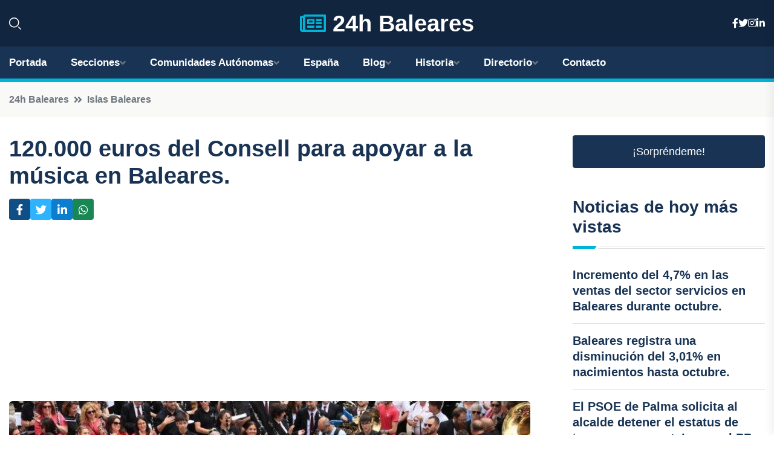

--- FILE ---
content_type: text/html; charset=utf-8
request_url: https://www.google.com/recaptcha/api2/aframe
body_size: 265
content:
<!DOCTYPE HTML><html><head><meta http-equiv="content-type" content="text/html; charset=UTF-8"></head><body><script nonce="hpiT1vEmg30sHIF5E_gFfw">/** Anti-fraud and anti-abuse applications only. See google.com/recaptcha */ try{var clients={'sodar':'https://pagead2.googlesyndication.com/pagead/sodar?'};window.addEventListener("message",function(a){try{if(a.source===window.parent){var b=JSON.parse(a.data);var c=clients[b['id']];if(c){var d=document.createElement('img');d.src=c+b['params']+'&rc='+(localStorage.getItem("rc::a")?sessionStorage.getItem("rc::b"):"");window.document.body.appendChild(d);sessionStorage.setItem("rc::e",parseInt(sessionStorage.getItem("rc::e")||0)+1);localStorage.setItem("rc::h",'1768739783479');}}}catch(b){}});window.parent.postMessage("_grecaptcha_ready", "*");}catch(b){}</script></body></html>